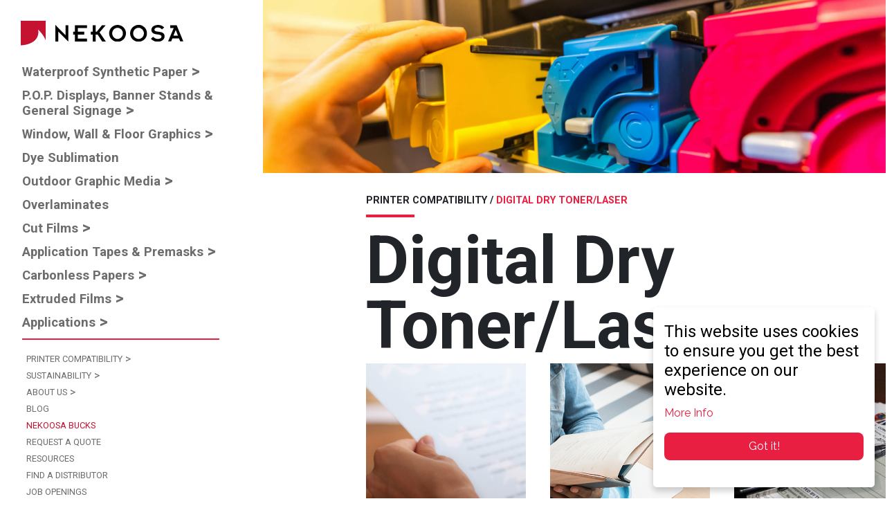

--- FILE ---
content_type: text/html; charset=UTF-8
request_url: https://nekoosa.com/printer-compatibility/digital-dry-tonerlaser
body_size: 13413
content:
<!DOCTYPE html>
<html lang="en" dir="ltr" prefix="og: https://ogp.me/ns#">
  <head>
    <meta charset="utf-8" />
<meta name="description" content="Nekoosa has several dry toner and laser printer compatible products. Click on the product panel to learn more about printer compatibility." />
<meta name="keywords" content="digital, dry toner, laser, printer, compatible" />
<link rel="canonical" href="https://nekoosa.com/printer-compatibility/digital-dry-tonerlaser" />
<meta name="Generator" content="Drupal 11 (https://www.drupal.org)" />
<meta name="MobileOptimized" content="width" />
<meta name="HandheldFriendly" content="true" />
<meta name="viewport" content="width=device-width, initial-scale=1, shrink-to-fit=no" />
<style>div#sliding-popup, div#sliding-popup .eu-cookie-withdraw-banner, .eu-cookie-withdraw-tab {background: #FFFFFF} div#sliding-popup.eu-cookie-withdraw-wrapper { background: transparent; } #sliding-popup h1, #sliding-popup h2, #sliding-popup h3, #sliding-popup p, #sliding-popup label, #sliding-popup div, .eu-cookie-compliance-more-button, .eu-cookie-compliance-secondary-button, .eu-cookie-withdraw-tab { color: #000000;} .eu-cookie-withdraw-tab { border-color: #000000;}</style>
<meta http-equiv="x-ua-compatible" content="ie=edge" />
<link rel="icon" href="/sites/default/files/favicon.ico" type="image/vnd.microsoft.icon" />

    <title>Digital Dry Toner/Laser</title>
    <link rel="stylesheet" media="all" href="/sites/default/files/css/css_Zat9mMvD2wcyezMMw9PqdWx-EvWqzv0FKSP5UEji1vg.css?delta=0&amp;language=en&amp;theme=nekoosa&amp;include=[base64]" />
<link rel="stylesheet" media="all" href="/sites/default/files/css/css_ROnaeb1pbi4ArglWkZTAwgvQGpExYR0KLZo_k_fWlR4.css?delta=1&amp;language=en&amp;theme=nekoosa&amp;include=[base64]" />
<link rel="stylesheet" media="all" href="//cdn.jsdelivr.net/npm/bootstrap@5.0.2/dist/css/bootstrap.min.css" />
<link rel="stylesheet" media="all" href="/sites/default/files/css/css_0ph0Li_fHUZNEKtGFuTowBDcUBPR1QZiqNfpWKQFcKI.css?delta=3&amp;language=en&amp;theme=nekoosa&amp;include=[base64]" />
<link rel="stylesheet" media="all" href="//fonts.googleapis.com/css?family=Raleway:400,700|Roboto:400,700&amp;display=swap" />

    <script type="application/json" data-drupal-selector="drupal-settings-json">{"path":{"baseUrl":"\/","pathPrefix":"","currentPath":"node\/2075","currentPathIsAdmin":false,"isFront":false,"currentLanguage":"en"},"pluralDelimiter":"\u0003","suppressDeprecationErrors":true,"gtag":{"tagId":"","consentMode":false,"otherIds":[],"events":[],"additionalConfigInfo":[]},"ajaxPageState":{"libraries":"[base64]","theme":"nekoosa","theme_token":null},"ajaxTrustedUrl":{"\/search\/content":true},"gtm":{"tagId":null,"settings":{"data_layer":"dataLayer","include_environment":false},"tagIds":["GTM-MVPWBWS"]},"data":{"extlink":{"extTarget":true,"extTargetAppendNewWindowDisplay":true,"extTargetAppendNewWindowLabel":"(opens in a new window)","extTargetNoOverride":true,"extNofollow":true,"extTitleNoOverride":false,"extNoreferrer":false,"extFollowNoOverride":false,"extClass":"0","extLabel":"(link is external)","extImgClass":false,"extSubdomains":true,"extExclude":"","extInclude":"","extCssExclude":"","extCssInclude":"","extCssExplicit":"","extAlert":false,"extAlertText":"This link will take you to an external web site. We are not responsible for their content.","extHideIcons":false,"mailtoClass":"0","telClass":"","mailtoLabel":"(link sends email)","telLabel":"(link is a phone number)","extUseFontAwesome":false,"extIconPlacement":"append","extPreventOrphan":false,"extFaLinkClasses":"fa fa-external-link","extFaMailtoClasses":"fa fa-envelope-o","extAdditionalLinkClasses":"","extAdditionalMailtoClasses":"","extAdditionalTelClasses":"","extFaTelClasses":"fa fa-phone","allowedDomains":[],"extExcludeNoreferrer":""}},"eu_cookie_compliance":{"cookie_policy_version":"1.0.0","popup_enabled":true,"popup_agreed_enabled":false,"popup_hide_agreed":false,"popup_clicking_confirmation":false,"popup_scrolling_confirmation":false,"popup_html_info":"\u003Cdiv aria-labelledby=\u0022popup-text\u0022  class=\u0022eu-cookie-compliance-banner eu-cookie-compliance-banner-info eu-cookie-compliance-banner--opt-in\u0022\u003E\n  \u003Cdiv class=\u0022popup-content info eu-cookie-compliance-content\u0022\u003E\n        \u003Cdiv id=\u0022popup-text\u0022 class=\u0022eu-cookie-compliance-message\u0022 role=\u0022document\u0022\u003E\n      \u003Ch4\u003EThis website uses cookies to ensure you get the best experience on our website.\u0026nbsp;\u003C\/h4\u003E\u003Cp\u003E\u003Ca href=\u0022https:\/\/nekoosa.com\/privacy-statement\u0022\u003EMore Info\u003C\/a\u003E\u003C\/p\u003E\n          \u003C\/div\u003E\n\n    \n    \u003Cdiv id=\u0022popup-buttons\u0022 class=\u0022eu-cookie-compliance-buttons\u0022\u003E\n            \u003Cbutton type=\u0022button\u0022 class=\u0022agree-button eu-cookie-compliance-secondary-button button button--small\u0022\u003EGot it!\u003C\/button\u003E\n              \u003Cbutton type=\u0022button\u0022 class=\u0022decline-button eu-cookie-compliance-default-button button button--small button--primary\u0022\u003ENo, thanks\u003C\/button\u003E\n          \u003C\/div\u003E\n  \u003C\/div\u003E\n\u003C\/div\u003E","use_mobile_message":false,"mobile_popup_html_info":"\u003Cdiv aria-labelledby=\u0022popup-text\u0022  class=\u0022eu-cookie-compliance-banner eu-cookie-compliance-banner-info eu-cookie-compliance-banner--opt-in\u0022\u003E\n  \u003Cdiv class=\u0022popup-content info eu-cookie-compliance-content\u0022\u003E\n        \u003Cdiv id=\u0022popup-text\u0022 class=\u0022eu-cookie-compliance-message\u0022 role=\u0022document\u0022\u003E\n      \n          \u003C\/div\u003E\n\n    \n    \u003Cdiv id=\u0022popup-buttons\u0022 class=\u0022eu-cookie-compliance-buttons\u0022\u003E\n            \u003Cbutton type=\u0022button\u0022 class=\u0022agree-button eu-cookie-compliance-secondary-button button button--small\u0022\u003EGot it!\u003C\/button\u003E\n              \u003Cbutton type=\u0022button\u0022 class=\u0022decline-button eu-cookie-compliance-default-button button button--small button--primary\u0022\u003ENo, thanks\u003C\/button\u003E\n          \u003C\/div\u003E\n  \u003C\/div\u003E\n\u003C\/div\u003E","mobile_breakpoint":768,"popup_html_agreed":false,"popup_use_bare_css":false,"popup_height":"auto","popup_width":"320","popup_delay":1000,"popup_link":"\/privacy-statement","popup_link_new_window":true,"popup_position":false,"fixed_top_position":true,"popup_language":"en","store_consent":false,"better_support_for_screen_readers":false,"cookie_name":"","reload_page":false,"domain":"","domain_all_sites":false,"popup_eu_only":false,"popup_eu_only_js":false,"cookie_lifetime":100,"cookie_session":0,"set_cookie_session_zero_on_disagree":0,"disagree_do_not_show_popup":false,"method":"opt_in","automatic_cookies_removal":true,"allowed_cookies":"","withdraw_markup":"\u003Cbutton type=\u0022button\u0022 class=\u0022eu-cookie-withdraw-tab\u0022\u003EPrivacy settings\u003C\/button\u003E\n\u003Cdiv aria-labelledby=\u0022popup-text\u0022 class=\u0022eu-cookie-withdraw-banner\u0022\u003E\n  \u003Cdiv class=\u0022popup-content info eu-cookie-compliance-content\u0022\u003E\n    \u003Cdiv id=\u0022popup-text\u0022 class=\u0022eu-cookie-compliance-message\u0022 role=\u0022document\u0022\u003E\n      \u003Ch2\u003EWe use cookies on this site to enhance your user experience\u003C\/h2\u003E\u003Cp\u003EYou have given your consent for us to set cookies.\u003C\/p\u003E\n    \u003C\/div\u003E\n    \u003Cdiv id=\u0022popup-buttons\u0022 class=\u0022eu-cookie-compliance-buttons\u0022\u003E\n      \u003Cbutton type=\u0022button\u0022 class=\u0022eu-cookie-withdraw-button  button button--small button--primary\u0022\u003EWithdraw consent\u003C\/button\u003E\n    \u003C\/div\u003E\n  \u003C\/div\u003E\n\u003C\/div\u003E","withdraw_enabled":false,"reload_options":0,"reload_routes_list":"","withdraw_button_on_info_popup":false,"cookie_categories":[],"cookie_categories_details":[],"enable_save_preferences_button":true,"cookie_value_disagreed":"0","cookie_value_agreed_show_thank_you":"1","cookie_value_agreed":"2","containing_element":"body","settings_tab_enabled":false,"olivero_primary_button_classes":" button button--small button--primary","olivero_secondary_button_classes":" button button--small","close_button_action":"close_banner","open_by_default":true,"modules_allow_popup":true,"hide_the_banner":false,"geoip_match":true,"unverified_scripts":[]},"user":{"uid":0,"permissionsHash":"73748447016c6cef904597871b91a62f954922fa1e3123452e57932a77cacc8e"}}</script>
<script src="/sites/default/files/js/js_DTb6XCJXEVmm3Pj_bA07h3iB4J58X74CGcrj9XvtwnI.js?scope=header&amp;delta=0&amp;language=en&amp;theme=nekoosa&amp;include=eJxtjEEOgCAMBD-E8iRSoWkqhRKBBH8vBw9qvOxk5rDYnVeNjBOpCEP2aPEnGhxNOEcbjl5A1lsNqZKga0CW5nx9hR3GOyaTMapWsCQc8GG6gSy1nfOYLhUbO5U"></script>
<script src="/modules/contrib/google_tag/js/gtag.js?t9jnss"></script>
<script src="/modules/contrib/google_tag/js/gtm.js?t9jnss"></script>

  </head>
  <body class="layout-no-sidebars page-node-2075 path-node node--type-printer-compatibility">
    <a href="#main-content" class="visually-hidden focusable skip-link">
      Skip to main content
    </a>
    <noscript><iframe src="https://www.googletagmanager.com/ns.html?id=GTM-MVPWBWS"
                  height="0" width="0" style="display:none;visibility:hidden"></iframe></noscript>

      <div class="dialog-off-canvas-main-canvas" data-off-canvas-main-canvas>
    
<div class="grid_wrapper">
    <div class="nekoosa_nav_wrapper">
        <div class="nav_desktop_logo">
        <a href="/" target="_self">
            <img class="nekoosa_icon" src="/themes/custom/nekoosa/images/nekoosaicon.svg" alt="Nekoosa Logo"/>
            <img class="nekoosa_logo"
                 src="/themes/custom/nekoosa/images/nekoosa.svg" alt="Nekoosa"/>
        </a>
        </div>
        <div class="navbar navbar-dark bg-transparent navbar-expand-lg" id="navbar-main">
            
                            <div class="mobile_nav_top">
                    <button class="navbar-toggler custom-toggler " type="button" data-bs-toggle="collapse"
                            data-bs-target="#CollapsingNavbar" aria-controls="CollapsingNavbar" aria-expanded="false"
                            aria-label="Toggle navigation"><span class="navbar-toggler-icon"></span>
                    </button>
                    <div class="d-inline-block d-lg-none">
                        <a href="/" target="_self">
                            <img class="nekoosa_icon" src="/themes/custom/nekoosa/images/nekoosaicon.svg" alt="Nekoosa Logo"/>
                            <img class="nekoosa_logo_navbar" src="/themes/custom/nekoosa/images/nekoosa.svg" alt="Nekoosa"/>
                        </a>
                    </div>
                </div>
                <div class="collapse navbar-collapse" id="CollapsingNavbar">
                      <div class="nav-top-closer d-lg-none"><span class="nav-top-closer_close">X</span><img class="nekoosa_icon" src="/themes/custom/nekoosa/images/nekoosaicon-white.svg" alt="Nekoosa Logo"/><img class="nekoosa_logo_navbar" src="/themes/custom/nekoosa/images/nekoosa-white.svg" /></div>
<nav role="navigation" aria-labelledby="block-nekoosa-main-menu-menu" id="block-nekoosa-main-menu" class="block block-menu navigation menu--main">
            
  <h2 class="sr-only" id="block-nekoosa-main-menu-menu">Main navigation</h2>
  
        
              <ul id="block-nekoosa-main-menu" class="clearfix nav navbar-nav">
                            
      <li class="nav-item menu-item--expanded dropright">
        
                            <button title="Waterproof Synthetic Paper" class="nav-link dropdown-toggle primaryItem" data-bs-toggle="dropdown" data-parent="Waterproof|Synthetic|Paper" aria-expanded="false" aria-haspopup="true" type="button">Waterproof Synthetic Paper</button>
                        <ul class="dropdown-menu">
        <li class="desktop-dropdown-logo">
          <a class="desktop-dropdown-logo__link" href="/" target="_self">
            <img class="nekoosa_icon" src="/themes/custom/nekoosa/images/nekoosaicon.svg" alt="Nekoosa Logo"/>
            <img class="nekoosa_logo_navbar" src="/themes/custom/nekoosa/images/nekoosa.svg" alt="Nekoosa"/>
          </a>
          <div class="desktop-dropdown-toggle"><button class="close-dropdown" aria-label="Close"><span class="fas fa-times"></span></button></div>
        </li>
                  <li class="nav-parent-item" >Waterproof Synthetic Paper</li>
                                    
      <li class="dropdown-item">
        
                            <a href="/applications/waterproof-paper" data-parent="Waterproof|Synthetic|Paper" data-drupal-link-system-path="node/2237">View All</a>
              </li>
                      
      <li class="dropdown-item">
        
                            <a href="/products/synaps-om" title="SYNAPS OM" data-parent="Waterproof|Synthetic|Paper" data-drupal-link-system-path="node/47">SYNAPS OM</a>
              </li>
                      
      <li class="dropdown-item">
        
                            <a href="https://nekoosa.com/products/synaps-om-wide-format" data-parent="Waterproof|Synthetic|Paper">SYNAPS OM Wide Format</a>
              </li>
                      
      <li class="dropdown-item">
        
                            <a href="/products/synaps-xm" data-parent="Waterproof|Synthetic|Paper" data-drupal-link-system-path="node/18">SYNAPS XM</a>
              </li>
                      
      <li class="dropdown-item">
        
                            <a href="/products/pp-synthetic" data-parent="Waterproof|Synthetic|Paper" data-drupal-link-system-path="node/2208">PP Synthetic</a>
              </li>
              </ul>
  
              </li>
                      
      <li class="nav-item menu-item--expanded dropright">
        
                            <button title="P.O.P. Displays, Banner Stands &amp; General Signage" class="nav-link dropdown-toggle primaryItem" data-bs-toggle="dropdown" data-parent="P.O.P.|Displays,|Banner|Stands|&amp;|General|Signage" aria-expanded="false" aria-haspopup="true" type="button">P.O.P. Displays, Banner Stands &amp; General Signage</button>
                        <ul class="dropdown-menu">
        <li class="desktop-dropdown-logo">
          <a class="desktop-dropdown-logo__link" href="/" target="_self">
            <img class="nekoosa_icon" src="/themes/custom/nekoosa/images/nekoosaicon.svg" alt="Nekoosa Logo"/>
            <img class="nekoosa_logo_navbar" src="/themes/custom/nekoosa/images/nekoosa.svg" alt="Nekoosa"/>
          </a>
          <div class="desktop-dropdown-toggle"><button class="close-dropdown" aria-label="Close"><span class="fas fa-times"></span></button></div>
        </li>
                  <li class="nav-parent-item" >P.O.P. Displays, Banner Stands &amp; General Signage</li>
                                    
      <li class="dropdown-item">
        
                            <a href="/products/synaps-om" title="SYNAPS OM" data-parent="P.O.P.|Displays,|Banner|Stands|&amp;|General|Signage" data-drupal-link-system-path="node/47">SYNAPS OM</a>
              </li>
                      
      <li class="dropdown-item">
        
                            <a href="/products/clingz" title="ClingZ" data-parent="P.O.P.|Displays,|Banner|Stands|&amp;|General|Signage" data-drupal-link-system-path="node/53">ClingZ®</a>
              </li>
                      
      <li class="dropdown-item">
        
                            <a href="/products/trifecta" title="Trifecta®" data-parent="P.O.P.|Displays,|Banner|Stands|&amp;|General|Signage" data-drupal-link-system-path="node/1973">Trifecta®</a>
              </li>
                      
      <li class="dropdown-item">
        
                            <a href="/products/vinylefx" title="VinylEfx®" data-parent="P.O.P.|Displays,|Banner|Stands|&amp;|General|Signage" data-drupal-link-system-path="node/22">VinylEfx®</a>
              </li>
                      
      <li class="dropdown-item">
        
                            <a href="/products/premium-vinyl" title="Premium Vinyl" data-parent="P.O.P.|Displays,|Banner|Stands|&amp;|General|Signage" data-drupal-link-system-path="node/72">Premium Vinyl</a>
              </li>
                      
      <li class="dropdown-item">
        
                            <a href="/products/classic-vinyl" title="Classic Vinyl" data-parent="P.O.P.|Displays,|Banner|Stands|&amp;|General|Signage" data-drupal-link-system-path="node/71">Classic Vinyl</a>
              </li>
                      
      <li class="dropdown-item">
        
                            <a href="/products/polyefx" title="PolyEfx" data-parent="P.O.P.|Displays,|Banner|Stands|&amp;|General|Signage" data-drupal-link-system-path="node/2157">PolyEfx®</a>
              </li>
                      
      <li class="dropdown-item">
        
                            <a href="/products/nekoosa-cv300-series" title="Nekoosa CV300 Series™" data-parent="P.O.P.|Displays,|Banner|Stands|&amp;|General|Signage" data-drupal-link-system-path="node/48">Nekoosa CV300 Series®</a>
              </li>
              </ul>
  
              </li>
                      
      <li class="nav-item menu-item--expanded dropright">
        
                            <button title="Window, Wall &amp; Floor Graphics" class="nav-link dropdown-toggle primaryItem" data-bs-toggle="dropdown" data-parent="Window,|Wall|&amp;|Floor|Graphics" aria-expanded="false" aria-haspopup="true" type="button">Window, Wall &amp; Floor Graphics</button>
                        <ul class="dropdown-menu">
        <li class="desktop-dropdown-logo">
          <a class="desktop-dropdown-logo__link" href="/" target="_self">
            <img class="nekoosa_icon" src="/themes/custom/nekoosa/images/nekoosaicon.svg" alt="Nekoosa Logo"/>
            <img class="nekoosa_logo_navbar" src="/themes/custom/nekoosa/images/nekoosa.svg" alt="Nekoosa"/>
          </a>
          <div class="desktop-dropdown-toggle"><button class="close-dropdown" aria-label="Close"><span class="fas fa-times"></span></button></div>
        </li>
                  <li class="nav-parent-item" >Window, Wall &amp; Floor Graphics</li>
                                    
      <li class="dropdown-item">
        
                            <a href="/product-type/wide-grand-format-rolls" title="Wide Format" data-parent="Window,|Wall|&amp;|Floor|Graphics" data-drupal-link-system-path="node/2220">View All</a>
              </li>
                      
      <li class="dropdown-item">
        
                            <a href="/products/clingz" title="ClingZ" data-parent="Window,|Wall|&amp;|Floor|Graphics" data-drupal-link-system-path="node/53">ClingZ®</a>
              </li>
                      
      <li class="dropdown-item">
        
                            <a href="/products/ztac" title="Ztac" data-parent="Window,|Wall|&amp;|Floor|Graphics" data-drupal-link-system-path="node/52">Ztac™️</a>
              </li>
                      
      <li class="dropdown-item">
        
                            <a href="/products/sign-ad" title="Sign-Ad" data-parent="Window,|Wall|&amp;|Floor|Graphics" data-drupal-link-system-path="node/19">Sign-Ad®</a>
              </li>
                      
      <li class="dropdown-item">
        
                            <a href="/products/hi-stat" title="Hi-Stat" data-parent="Window,|Wall|&amp;|Floor|Graphics" data-drupal-link-system-path="node/20">Hi-Stat®</a>
              </li>
                      
      <li class="dropdown-item">
        
                            <a href="/products/trifecta" title="Trifecta" data-parent="Window,|Wall|&amp;|Floor|Graphics" data-drupal-link-system-path="node/1973">Trifecta®</a>
              </li>
                      
      <li class="dropdown-item">
        
                            <a href="/products/vinylefx" title="VinylEfx" data-parent="Window,|Wall|&amp;|Floor|Graphics" data-drupal-link-system-path="node/22">VinylEfx®</a>
              </li>
                      
      <li class="dropdown-item">
        
                            <a href="/products/nekoosa-cv300-series" title="Nekoosa CV300 Series™" data-parent="Window,|Wall|&amp;|Floor|Graphics" data-drupal-link-system-path="node/48">Nekoosa CV300 Series®</a>
              </li>
                      
      <li class="dropdown-item">
        
                            <a href="/products/overlaminate-films" title="Overlaminates" data-parent="Window,|Wall|&amp;|Floor|Graphics" data-drupal-link-system-path="node/28">Overlaminates</a>
              </li>
                      
      <li class="dropdown-item">
        
                            <a href="/products/mounting-films" title="Mounting Films" data-parent="Window,|Wall|&amp;|Floor|Graphics" data-drupal-link-system-path="node/26">Mounting Films</a>
              </li>
                      
      <li class="dropdown-item">
        
                            <a href="/products/barrier-film" title="Barrier Film" data-parent="Window,|Wall|&amp;|Floor|Graphics" data-drupal-link-system-path="node/27">Barrier Film</a>
              </li>
                      
      <li class="dropdown-item">
        
                            <a href="/products/wall-graphics" title="Wall Graphics" data-parent="Window,|Wall|&amp;|Floor|Graphics" data-drupal-link-system-path="node/21">Wall Graphics®</a>
              </li>
                      
      <li class="dropdown-item">
        
                            <a href="/products/walk-on-graphics" title="Walk-On Graphics" data-parent="Window,|Wall|&amp;|Floor|Graphics" data-drupal-link-system-path="node/49">Walk-On Graphics®</a>
              </li>
              </ul>
  
              </li>
                      
      <li class="nav-item">
        
                            <a href="/products/nekoosa-dye-sublimation-transfer-paper" title="Dye Sublimation" class="nav-link primaryItem" data-parent="Dye|Sublimation" data-drupal-link-system-path="node/2182">Dye Sublimation</a>
              </li>
                      
      <li class="nav-item menu-item--expanded dropright">
        
                            <button title="Outdoor Graphic Media" class="nav-link dropdown-toggle primaryItem" data-bs-toggle="dropdown" data-parent="Outdoor|Graphic|Media" aria-expanded="false" aria-haspopup="true" type="button">Outdoor Graphic Media</button>
                        <ul class="dropdown-menu">
        <li class="desktop-dropdown-logo">
          <a class="desktop-dropdown-logo__link" href="/" target="_self">
            <img class="nekoosa_icon" src="/themes/custom/nekoosa/images/nekoosaicon.svg" alt="Nekoosa Logo"/>
            <img class="nekoosa_logo_navbar" src="/themes/custom/nekoosa/images/nekoosa.svg" alt="Nekoosa"/>
          </a>
          <div class="desktop-dropdown-toggle"><button class="close-dropdown" aria-label="Close"><span class="fas fa-times"></span></button></div>
        </li>
                  <li class="nav-parent-item" >Outdoor Graphic Media</li>
                                    
      <li class="dropdown-item">
        
                            <a href="/applications/outdoor-graphic-media" data-parent="Outdoor|Graphic|Media" data-drupal-link-system-path="node/2196">View All</a>
              </li>
                      
      <li class="dropdown-item">
        
                            <a href="/products/nextbond" title="NextBond®" data-parent="Outdoor|Graphic|Media" data-drupal-link-system-path="node/2214">NextBond® Durable Print Media</a>
              </li>
                      
      <li class="dropdown-item">
        
                            <a href="/products/synaps-om" title="SYNAPS OM" data-parent="Outdoor|Graphic|Media" data-drupal-link-system-path="node/47">SYNAPS OM</a>
              </li>
                      
      <li class="dropdown-item">
        
                            <a href="/products/synaps-xm" title="SYNAPS XM" data-parent="Outdoor|Graphic|Media" data-drupal-link-system-path="node/18">SYNAPS XM</a>
              </li>
                      
      <li class="dropdown-item">
        
                            <a href="/products/vinylefx" title="VinylEfx®" data-parent="Outdoor|Graphic|Media" data-drupal-link-system-path="node/22">VinylEfx®</a>
              </li>
                      
      <li class="dropdown-item">
        
                            <a href="/products/nekoosa-cv300-series" title="Nekoosa CV300 Series™" data-parent="Outdoor|Graphic|Media" data-drupal-link-system-path="node/48">Nekoosa CV300 Series®</a>
              </li>
              </ul>
  
              </li>
                      
      <li class="nav-item">
        
                            <a href="/products/overlaminate-films" title="Overlaminates" class="nav-link primaryItem" data-parent="Overlaminates" data-drupal-link-system-path="node/28">Overlaminates</a>
              </li>
                      
      <li class="nav-item menu-item--expanded dropright">
        
                            <button title="Cut Films" class="nav-link dropdown-toggle primaryItem" data-bs-toggle="dropdown" data-parent="Cut|Films" aria-expanded="false" aria-haspopup="true" type="button">Cut Films</button>
                        <ul class="dropdown-menu">
        <li class="desktop-dropdown-logo">
          <a class="desktop-dropdown-logo__link" href="/" target="_self">
            <img class="nekoosa_icon" src="/themes/custom/nekoosa/images/nekoosaicon.svg" alt="Nekoosa Logo"/>
            <img class="nekoosa_logo_navbar" src="/themes/custom/nekoosa/images/nekoosa.svg" alt="Nekoosa"/>
          </a>
          <div class="desktop-dropdown-toggle"><button class="close-dropdown" aria-label="Close"><span class="fas fa-times"></span></button></div>
        </li>
                  <li class="nav-parent-item" >Cut Films</li>
                                    
      <li class="dropdown-item">
        
                            <a href="/product-type/cut-films" title="Cut Films Overview" data-parent="Cut|Films" data-drupal-link-system-path="node/2219">View All</a>
              </li>
                      
      <li class="dropdown-item">
        
                            <a href="/products/vinylefx" title="VinylEfx®" data-parent="Cut|Films" data-drupal-link-system-path="node/22">VinylEfx®</a>
              </li>
                      
      <li class="dropdown-item">
        
                            <a href="/products/nekoosa-cv300-series" title="Nekoosa CV300 Series® Cut Lettering Sign Vinyl" data-parent="Cut|Films" data-drupal-link-system-path="node/48">Nekoosa CV300 Series®</a>
              </li>
                      
      <li class="dropdown-item">
        
                            <a href="/products/polyefx" title="PolyEfx®" data-parent="Cut|Films" data-drupal-link-system-path="node/2157">PolyEfx®</a>
              </li>
              </ul>
  
              </li>
                      
      <li class="nav-item menu-item--expanded dropright">
        
                            <button title="Application Tapes &amp; Premasks" class="nav-link dropdown-toggle primaryItem" data-bs-toggle="dropdown" data-parent="Application|Tapes|&amp;|Premasks" aria-expanded="false" aria-haspopup="true" type="button">Application Tapes &amp; Premasks</button>
                        <ul class="dropdown-menu">
        <li class="desktop-dropdown-logo">
          <a class="desktop-dropdown-logo__link" href="/" target="_self">
            <img class="nekoosa_icon" src="/themes/custom/nekoosa/images/nekoosaicon.svg" alt="Nekoosa Logo"/>
            <img class="nekoosa_logo_navbar" src="/themes/custom/nekoosa/images/nekoosa.svg" alt="Nekoosa"/>
          </a>
          <div class="desktop-dropdown-toggle"><button class="close-dropdown" aria-label="Close"><span class="fas fa-times"></span></button></div>
        </li>
                  <li class="nav-parent-item" >Application Tapes &amp; Premasks</li>
                                    
      <li class="dropdown-item">
        
                            <a href="/product-type/application-tapes-premasks" data-parent="Application|Tapes|&amp;|Premasks" data-drupal-link-system-path="node/2222">View All</a>
              </li>
                      
      <li class="dropdown-item">
        
                            <a href="/products/aplitape" title="RTape ApliTape™" data-parent="Application|Tapes|&amp;|Premasks" data-drupal-link-system-path="node/45">RTape ApliTape™</a>
              </li>
                      
      <li class="dropdown-item">
        
                            <a href="/products/clear-choice" title="RTape Clear Choice®" data-parent="Application|Tapes|&amp;|Premasks" data-drupal-link-system-path="node/44">RTape Clear Choice®</a>
              </li>
                      
      <li class="dropdown-item">
        
                            <a href="/products/conform-series-rla" title="RTape Conform®" data-parent="Application|Tapes|&amp;|Premasks" data-drupal-link-system-path="node/46">RTape Conform®</a>
              </li>
                      
      <li class="dropdown-item">
        
                            <a href="/products/rtape-blue-block-outtm" title="RTape Blue Block Out" data-parent="Application|Tapes|&amp;|Premasks" data-drupal-link-system-path="node/89">RTape Blue Block Out</a>
              </li>
                      
      <li class="dropdown-item">
        
                            <a href="/products/rtape-pallet-protektm" title="RTape Pallet Protek" data-parent="Application|Tapes|&amp;|Premasks" data-drupal-link-system-path="node/90">RTape Pallet Protek</a>
              </li>
                      
      <li class="dropdown-item">
        
                            <a href="/products/rtape-hotmaskr" title="RTape HotMask" data-parent="Application|Tapes|&amp;|Premasks" data-drupal-link-system-path="node/92">RTape HotMask</a>
              </li>
                      
      <li class="dropdown-item">
        
                            <a href="/products/perfectear" title="Nekoosa PerfecTear™" data-parent="Application|Tapes|&amp;|Premasks" data-drupal-link-system-path="node/42">Nekoosa PerfecTear™</a>
              </li>
                      
      <li class="dropdown-item">
        
                            <a href="/products/rtape-premask-and-prespacing-tapes" title="RTape Premask and Prespacing Tapes" data-parent="Application|Tapes|&amp;|Premasks" data-drupal-link-system-path="node/43">RTape Premask and Prespacing Tapes</a>
              </li>
              </ul>
  
              </li>
                      
      <li class="nav-item menu-item--expanded dropright">
        
                            <button title="Carbonless Papers" class="nav-link dropdown-toggle primaryItem" data-bs-toggle="dropdown" data-parent="Carbonless|Papers" aria-expanded="false" aria-haspopup="true" type="button">Carbonless Papers</button>
                        <ul class="dropdown-menu">
        <li class="desktop-dropdown-logo">
          <a class="desktop-dropdown-logo__link" href="/" target="_self">
            <img class="nekoosa_icon" src="/themes/custom/nekoosa/images/nekoosaicon.svg" alt="Nekoosa Logo"/>
            <img class="nekoosa_logo_navbar" src="/themes/custom/nekoosa/images/nekoosa.svg" alt="Nekoosa"/>
          </a>
          <div class="desktop-dropdown-toggle"><button class="close-dropdown" aria-label="Close"><span class="fas fa-times"></span></button></div>
        </li>
                  <li class="nav-parent-item" >Carbonless Papers</li>
                                    
      <li class="dropdown-item">
        
                            <a href="/product-type/carbonless-paper" title="Carbonless Papers Overview" data-parent="Carbonless|Papers" data-drupal-link-system-path="node/2223">View All</a>
              </li>
                      
      <li class="dropdown-item">
        
                            <a href="/products/digital-carbonless-paper" title="Nekoosa Digital Carbonless" data-parent="Carbonless|Papers" data-drupal-link-system-path="node/25">Nekoosa Digital Carbonless</a>
              </li>
                      
      <li class="dropdown-item">
        
                            <a href="/products/u20-carbonless" title="Nekoosa U20® Carbonless" data-parent="Carbonless|Papers" data-drupal-link-system-path="node/14">Nekoosa U20® Carbonless</a>
              </li>
                      
      <li class="dropdown-item">
        
                            <a href="/products/universal-carbonless" title="Nekoosa Universal Carbonless" data-parent="Carbonless|Papers" data-drupal-link-system-path="node/41">Nekoosa Universal Carbonless</a>
              </li>
                      
      <li class="dropdown-item">
        
                            <a href="https://nekoosa.com/products/nekoosa-lightweight-carbonless-rolls" data-parent="Carbonless|Papers">Nekoosa Lightweight Carbonless Rolls</a>
              </li>
                      
      <li class="dropdown-item">
        
                            <a href="/products/ncr-paper-superior-carbonless" title="NCR PAPER* Superior" data-parent="Carbonless|Papers" data-drupal-link-system-path="node/1985">NCR PAPER* Superior</a>
              </li>
                      
      <li class="dropdown-item">
        
                            <a href="/products/ncr-paper-xeroformr-ii-carbonless" title="NCR PAPER* Xero/Form® II" data-parent="Carbonless|Papers" data-drupal-link-system-path="node/1986">NCR PAPER* Xero/Form® II</a>
              </li>
                      
      <li class="dropdown-item">
        
                            <a href="/products/indentifier-inkless-biometric-identification-system" title="Identifier™" data-parent="Carbonless|Papers" data-drupal-link-system-path="node/29">Identifier™</a>
              </li>
              </ul>
  
              </li>
                      
      <li class="nav-item menu-item--expanded dropright">
        
                            <button title="Extruded Films" class="nav-link dropdown-toggle primaryItem" data-bs-toggle="dropdown" data-parent="Extruded|Films" aria-expanded="false" aria-haspopup="true" type="button">Extruded Films</button>
                        <ul class="dropdown-menu">
        <li class="desktop-dropdown-logo">
          <a class="desktop-dropdown-logo__link" href="/" target="_self">
            <img class="nekoosa_icon" src="/themes/custom/nekoosa/images/nekoosaicon.svg" alt="Nekoosa Logo"/>
            <img class="nekoosa_logo_navbar" src="/themes/custom/nekoosa/images/nekoosa.svg" alt="Nekoosa"/>
          </a>
          <div class="desktop-dropdown-toggle"><button class="close-dropdown" aria-label="Close"><span class="fas fa-times"></span></button></div>
        </li>
                  <li class="nav-parent-item" >Extruded Films</li>
                                    
      <li class="dropdown-item">
        
                            <a href="/product-type/extruded-films" title="Extruded Films Overview" data-parent="Extruded|Films" data-drupal-link-system-path="node/2218">View All</a>
              </li>
                      
      <li class="dropdown-item">
        
                            <a href="/products/claricap" title="ClariCap®" data-parent="Extruded|Films" data-drupal-link-system-path="node/39">ClariCap®</a>
              </li>
                      
      <li class="dropdown-item">
        
                            <a href="/products/clariguardtm-security-films" title="ClariGuard®" data-parent="Extruded|Films" data-drupal-link-system-path="node/40">ClariGuard®</a>
              </li>
                      
      <li class="dropdown-item">
        
                            <a href="/products/clariguardtm-security-films" title="Security Films" data-parent="Extruded|Films" data-drupal-link-system-path="node/40">Security Films</a>
              </li>
                      
      <li class="dropdown-item">
        
                            <a href="/products/claricaptm-petg-capping-film" title="ClariCap™ PETg" data-parent="Extruded|Films" data-drupal-link-system-path="node/37">PETg</a>
              </li>
                      
      <li class="dropdown-item">
        
                            <a href="/products/polycarbonate-films" title="Polycarbonate" data-parent="Extruded|Films" data-drupal-link-system-path="node/36">Polycarbonate</a>
              </li>
              </ul>
  
              </li>
                      
      <li class="nav-item menu-item--expanded dropright">
        
                            <button class="nav-link dropdown-toggle primaryItem menuDivider menuBorder" data-bs-toggle="dropdown" data-parent="Applications" aria-expanded="false" aria-haspopup="true" type="button">Applications</button>
                        <ul class="dropdown-menu">
        <li class="desktop-dropdown-logo">
          <a class="desktop-dropdown-logo__link" href="/" target="_self">
            <img class="nekoosa_icon" src="/themes/custom/nekoosa/images/nekoosaicon.svg" alt="Nekoosa Logo"/>
            <img class="nekoosa_logo_navbar" src="/themes/custom/nekoosa/images/nekoosa.svg" alt="Nekoosa"/>
          </a>
          <div class="desktop-dropdown-toggle"><button class="close-dropdown" aria-label="Close"><span class="fas fa-times"></span></button></div>
        </li>
                  <li class="nav-parent-item" >Applications</li>
                                    
      <li class="dropdown-item">
        
                            <a href="/applications/pop-displays-banner-stands-general-signage" title="P.O.P. Displays, Banner Stands &amp; General Signage" data-parent="Applications" data-drupal-link-system-path="node/2231">P.O.P. Displays, Banner Stands &amp; General Signage</a>
              </li>
                      
      <li class="dropdown-item">
        
                            <a href="/applications/sustainability" data-parent="Applications" data-drupal-link-system-path="node/2163">Sustainability</a>
              </li>
                      
      <li class="dropdown-item">
        
                            <a href="/applications/print-media-window-graphics" title="Window Graphics" data-parent="Applications" data-drupal-link-system-path="node/2232">Window Graphics</a>
              </li>
                      
      <li class="dropdown-item">
        
                            <a href="/applications/wall-graphics" title="Wall Graphics" data-parent="Applications" data-drupal-link-system-path="node/2233">Wall Graphics</a>
              </li>
                      
      <li class="dropdown-item">
        
                            <a href="/applications/print-media-floor-graphics" title="Floor Graphics" data-parent="Applications" data-drupal-link-system-path="node/2234">Floor Graphics</a>
              </li>
                      
      <li class="dropdown-item">
        
                            <a href="/applications/print-media-transit-and-fleet-graphics" title="Transit &amp; Fleet Graphics" data-parent="Applications" data-drupal-link-system-path="node/2235">Transit &amp; Fleet Graphics</a>
              </li>
                      
      <li class="dropdown-item">
        
                            <a href="/applications/print-media-decals" title="Decals" data-parent="Applications" data-drupal-link-system-path="node/2236">Decals</a>
              </li>
                      
      <li class="dropdown-item">
        
                            <a href="/applications/waterproof-paper" title="Waterproof Synthetic Paper" data-parent="Applications" data-drupal-link-system-path="node/2237">Waterproof Synthetic Paper</a>
              </li>
                      
      <li class="dropdown-item">
        
                            <a href="/applications/pressure-sensitive-films" title="Pressure Sensitive Films" data-parent="Applications" data-drupal-link-system-path="node/2238">Pressure Sensitive Films</a>
              </li>
                      
      <li class="dropdown-item">
        
                            <a href="/applications/paper-multipart-forms" title="Multipart Forms" data-parent="Applications" data-drupal-link-system-path="node/2239">Multipart Forms</a>
              </li>
                      
      <li class="dropdown-item">
        
                            <a href="/applications/print-media-brochures-and-flyers" title="Brochures &amp; Flyers" data-parent="Applications" data-drupal-link-system-path="node/2240">Brochures &amp; Flyers</a>
              </li>
                      
      <li class="dropdown-item">
        
                            <a href="/applications/print-media-soft-signage" title="Soft Signage" data-parent="Applications" data-drupal-link-system-path="node/2241">Soft Signage</a>
              </li>
                      
      <li class="dropdown-item">
        
                            <a href="/applications/indoor-graphic-media" title="Indoor Graphic Media" data-parent="Applications" data-drupal-link-system-path="node/2197">Indoor Graphic Media</a>
              </li>
                      
      <li class="dropdown-item">
        
                            <a href="/applications/outdoor-graphic-media" title="Outdoor Graphic Media" data-parent="Applications" data-drupal-link-system-path="node/2196">Outdoor Graphic Media</a>
              </li>
              </ul>
  
              </li>
                      
      <li class="nav-item menu-item--expanded active dropright">
        
                            <button title="Printer Compatibility" class="nav-link active dropdown-toggle secondaryItem" data-bs-toggle="dropdown" data-parent="Printer|Compatibility" aria-expanded="false" aria-haspopup="true" type="button">Printer Compatibility</button>
                        <ul class="dropdown-menu">
        <li class="desktop-dropdown-logo">
          <a class="desktop-dropdown-logo__link" href="/" target="_self">
            <img class="nekoosa_icon" src="/themes/custom/nekoosa/images/nekoosaicon.svg" alt="Nekoosa Logo"/>
            <img class="nekoosa_logo_navbar" src="/themes/custom/nekoosa/images/nekoosa.svg" alt="Nekoosa"/>
          </a>
          <div class="desktop-dropdown-toggle"><button class="close-dropdown" aria-label="Close"><span class="fas fa-times"></span></button></div>
        </li>
                  <li class="nav-parent-item" >Printer Compatibility</li>
                                    
      <li class="dropdown-item">
        
                            <a href="/printer-compatibility" title="Printer Compatibility Overview" data-parent="Printer|Compatibility" data-drupal-link-system-path="node/80">View All</a>
              </li>
                      
      <li class="dropdown-item">
        
                            <a href="/printer-compatibility/latex" title="Latex" data-parent="Printer|Compatibility" data-drupal-link-system-path="node/2070">Latex</a>
              </li>
                      
      <li class="dropdown-item">
        
                            <a href="/printer-compatibility/eco-solventsolvent" title="Eco-solvent/Solvent" data-parent="Printer|Compatibility" data-drupal-link-system-path="node/2071">Eco-solvent/Solvent</a>
              </li>
                      
      <li class="dropdown-item">
        
                            <a href="/printer-compatibility/uv-wide-format" title="UV Wide Format" data-parent="Printer|Compatibility" data-drupal-link-system-path="node/2072">UV Wide Format</a>
              </li>
                      
      <li class="dropdown-item">
        
                            <a href="/printer-compatibility/offset" title="Offset" data-parent="Printer|Compatibility" data-drupal-link-system-path="node/2073">Offset</a>
              </li>
                      
      <li class="dropdown-item">
        
                            <a href="/printer-compatibility/hp-indigo" title="HP Indigo" data-parent="Printer|Compatibility" data-drupal-link-system-path="node/2074">HP Indigo</a>
              </li>
                      
      <li class="dropdown-item active">
        
                            <a href="/printer-compatibility/digital-dry-tonerlaser" title="Digital Dry Toner/Laser" class="active is-active" data-parent="Printer|Compatibility" data-drupal-link-system-path="node/2075" aria-current="page">Digital Dry Toner/Laser</a>
              </li>
                      
      <li class="dropdown-item">
        
                            <a href="/printer-compatibility/dye-sublimation" title="Dye Sublimation" data-parent="Printer|Compatibility" data-drupal-link-system-path="node/2186">Dye Sublimation</a>
              </li>
                      
      <li class="dropdown-item">
        
                            <a href="/printer-compatibility/screen" title="Screen" data-parent="Printer|Compatibility" data-drupal-link-system-path="node/2076">Screen</a>
              </li>
              </ul>
  
              </li>
                      
      <li class="nav-item menu-item--expanded dropright">
        
                            <button title="Sustainability" class="nav-link dropdown-toggle secondaryItem" data-bs-toggle="dropdown" data-parent="Sustainability" aria-expanded="false" aria-haspopup="true" type="button">Sustainability</button>
                        <ul class="dropdown-menu">
        <li class="desktop-dropdown-logo">
          <a class="desktop-dropdown-logo__link" href="/" target="_self">
            <img class="nekoosa_icon" src="/themes/custom/nekoosa/images/nekoosaicon.svg" alt="Nekoosa Logo"/>
            <img class="nekoosa_logo_navbar" src="/themes/custom/nekoosa/images/nekoosa.svg" alt="Nekoosa"/>
          </a>
          <div class="desktop-dropdown-toggle"><button class="close-dropdown" aria-label="Close"><span class="fas fa-times"></span></button></div>
        </li>
                  <li class="nav-parent-item" >Sustainability</li>
                                    
      <li class="dropdown-item">
        
                            <a href="/products/nextbond" title="NextBond™" data-parent="Sustainability" data-drupal-link-system-path="node/2214">NextBond®</a>
              </li>
                      
      <li class="dropdown-item">
        
                            <a href="/sustainability/nekoosa-promise" title="Nekoosa Promise®" data-parent="Sustainability" data-drupal-link-system-path="node/2160">Nekoosa Promise®</a>
              </li>
                      
      <li class="dropdown-item">
        
                            <a href="/corporate-sustainability" title="Corporate Sustainability &amp; Stewardship" data-parent="Sustainability" data-drupal-link-system-path="node/79">Corporate Sustainability &amp; Stewardship</a>
              </li>
                      
      <li class="dropdown-item">
        
                            <a href="https://www.nekoosa.eu/natural-choice" data-parent="Sustainability">Nekoosa Natural Choice</a>
              </li>
              </ul>
  
              </li>
                      
      <li class="nav-item menu-item--expanded dropright">
        
                            <button title="About Us" class="nav-link dropdown-toggle secondaryItem" data-bs-toggle="dropdown" data-parent="About|Us" aria-expanded="false" aria-haspopup="true" type="button">About Us</button>
                        <ul class="dropdown-menu">
        <li class="desktop-dropdown-logo">
          <a class="desktop-dropdown-logo__link" href="/" target="_self">
            <img class="nekoosa_icon" src="/themes/custom/nekoosa/images/nekoosaicon.svg" alt="Nekoosa Logo"/>
            <img class="nekoosa_logo_navbar" src="/themes/custom/nekoosa/images/nekoosa.svg" alt="Nekoosa"/>
          </a>
          <div class="desktop-dropdown-toggle"><button class="close-dropdown" aria-label="Close"><span class="fas fa-times"></span></button></div>
        </li>
                  <li class="nav-parent-item" >About Us</li>
                                    
      <li class="dropdown-item">
        
                            <a href="/about/one-nekoosa" title="We Are Nekoosa" data-parent="About|Us" data-drupal-link-system-path="node/77">We Are Nekoosa</a>
              </li>
                      
      <li class="dropdown-item">
        
                            <a href="/our-team" title="Our Team" data-parent="About|Us" data-drupal-link-system-path="node/85">Our Team</a>
              </li>
                      
      <li class="dropdown-item">
        
                            <a href="/about/our-history" title="History" data-parent="About|Us" data-drupal-link-system-path="node/78">History</a>
              </li>
                      
      <li class="dropdown-item">
        
                            <a href="/manufacturing-capabilities" title="Manufacturing Capabilities" data-parent="About|Us" data-drupal-link-system-path="node/82">Manufacturing Capabilities</a>
              </li>
              </ul>
  
              </li>
                      
      <li class="nav-item">
        
                            <a href="https://blog.nekoosa.com" title="Blog" class="nav-link secondaryItem" data-parent="Blog">Blog</a>
              </li>
                      
      <li class="nav-item nekoosa_bucks">
        
                            <a href="https://brands.nekoosa.com/bucks-on-the-move" title="Nekoosa Bucks" class="nav-link secondaryItem" data-parent="Nekoosa|Bucks">Nekoosa Bucks</a>
              </li>
                      
      <li class="nav-item">
        
                            <a href="/request-a-quote" title="Request a Quote from Nekoosa" class="nav-link secondaryItem" data-parent="Request|a|Quote" data-drupal-link-system-path="node/2155">Request a Quote</a>
              </li>
                      
      <li class="nav-item">
        
                            <a href="/resources" title="Resources" class="nav-link secondaryItem" data-parent="Resources" data-drupal-link-system-path="node/1900">Resources</a>
              </li>
                      
      <li class="nav-item">
        
                            <a href="/find-a-distributor" title="Find a Distributor" class="nav-link secondaryItem" data-parent="Find|a|Distributor" data-drupal-link-system-path="node/84">Find a Distributor</a>
              </li>
                      
      <li class="nav-item">
        
                            <a href="https://m2sgroup.rec.pro.ukg.net/APP1502APVI/JobBoard/bf027a9e-a056-4f2e-8084-45aae751c16b/?q=&amp;o=postedDateDesc" title="Job Openings" class="nav-link secondaryItem" data-parent="Job|Openings">Job Openings</a>
              </li>
                      
      <li class="nav-item">
        
                            <a href="/contact" title="Contact Us" class="nav-link secondaryItem" data-parent="Contact|Us" data-drupal-link-system-path="node/88">Contact Us</a>
              </li>
              </ul>
  

<div class="views-exposed-form block block-views block-views-exposed-filter-blocksearch-content-page-1" data-drupal-selector="views-exposed-form-search-content-page-1" id="block-nekoosa-search">
  
    
      <div class="content search-block" role="search">
      
<form action="/search/content" method="get" id="views-exposed-form-search-content-page-1" accept-charset="UTF-8">
  <div class="d-flex flex-wrap">
  





  <div class="js-form-item js-form-type-textfield form-type-textfield js-form-item-keys form-item-keys form-no-label mb-3">
                    <input placeholder="search" data-drupal-selector="edit-keys" type="text" id="edit-keys" name="keys" value="" size="30" maxlength="128" class="form-control" />

                      </div>
<div data-drupal-selector="edit-actions" class="form-actions js-form-wrapper form-wrapper mb-3" id="edit-actions"><button data-drupal-selector="edit-submit-search-content" type="submit" id="edit-submit-search-content" value="s" class="button js-form-submit form-submit btn btn-primary">s</button>
</div>

</div>

</form>

    </div>
  </div>


  </nav>


                                    </div>
                    </div>
    </div>
    <div id="page">
                <a href="/request-sample" id="requestSampleBadge" class="badge badge-secondary">
            <span>
            Samples<span
                    id="sampleCount" class="badge badge-light"></span><span
                    class="fas fa-external-link-alt"></span>
            </span>
            <span id="sampleLimits"></span>
         </a>
                <div id="orderLimitModal" class="modal fade" data-bs-backdrop="static" data-bs-keyboard="false" tabindex="-1" role="dialog">
            <div class="modal-dialog" role="document">
                <div class="modal-content">
                    <!-- Modal Header -->
                    <div class="modal-header modalLimit_header">
                        <h5 class="modal-title" id="modalLabel">Sample Order Limit Exceeded</h5>
                        <button type="button" class="btn-close" data-bs-dismiss="modal" aria-label="Close"></button>
                    </div>
                    <!-- Modal Body -->
                    <div class="modal-body">
                        Please note: Sample orders can include up to 5 sheet samples and 2 roll samples.
                    </div>

                    <!-- Modal Footer -->
                    <div class="modal-footer">
                        <button type="button" class="btn btn-secondary" data-bs-dismiss="modal">Close</button>
                    </div>

                </div>
            </div>
        </div>

        
                        <div id="main-wrapper" class="layout-main-wrapper clearfix">
                            <div id="main" class="container-fluid">
                    
                    <div class="row row-offcanvas row-offcanvas-left clearfix">
                        <main class="main-content col" id="content" role="main">
                            <section class="section">
                                <a id="main-content" tabindex="-1"></a>
                                  <div data-drupal-messages-fallback class="hidden"></div>
<div id="block-nekoosa-content" class="block block-system block-system-main-block">
  
    
      <div class="content">
      

<header id="header" class="header header-internal"
        style="background-image: url('/sites/default/files/2022-02/Digital%20Dry%20Toner%20Laster_WebsiteImage.jpeg');">
</header>
<div class="node node--type-printer-compatibility node--view-mode-full product_group clearfix node__content">
  <div class="product_group_image d-none d-lg-block">
      </div>
  <div class="product_group_wrapper">
    <div class="container no-gutters no-pad_lr">
      <div class="product_group_wrapper_topbar">PRINTER COMPATIBILITY /<span> Digital Dry Toner/Laser</span></div>
      <h1><span class="field field--name-title field--type-string field--label-hidden">Digital Dry Toner/Laser</span>
</h1>
      <div class="product_group_wrapper_body"></div>
    </div>
    <div class="views-element-container block block-views block-views-blockprinter-compatibility-products" id="block-views-block-printer-compatibility-products">
  
    
      <div class="content">
      <div><div class="view view-printer-compatibility view-id-printer_compatibility view-display-id-products js-view-dom-id-45d819e14d43eb43eae46fbf1d5022bc9fe882ebc46d8f8c1b30a4186c093e11">
  
    
      
      <div class="view-content row">
      <section class="product_group__associations container no-gutters no-pad_lr">
        <div class="views-row product_group__associations-product">
            <div class="product-image">
        <a href="/products/synaps-xm">
          <div class="views-field views-field-field-header-image"><div class="field-content"><div>
  
  
  <div class="field field--name-field-media-image field--type-image field--label-visually_hidden">
    <div class="field__label visually-hidden">Image</div>
              <div class="field__item">  <img loading="lazy" src="/sites/default/files/styles/1_1_450x450/public/2026-01/img-1500x400_SynapsXM_Menu.jpg?itok=rDNWJACP" width="450" height="450" alt="SYNAPS XM" class="image-style-_-1-450x450" />


</div>
          </div>

</div>
</div></div>
          <div class="product_application__associations-image-overlay">
            <h5>SYNAPS XM </h5>
          </div>
        </a>
      </div>
    <div class="product-label-wrapper">
      <h6 class="product-label py-3">SYNAPS XM </h6>
    </div>
    <div class="product-link-container">
      <a href="/products/synaps-xm" class="product-link d-flex px-2 py-1 mb-3"><span>View Product</span><span class="fas fa-external-link-alt"></span></a>
    </div>
    <p class="product-desc"><h3><strong>DESIGNED TO PERFORM​​​​</strong></h3><span>SYNAPS XM is&nbsp;a high‑performance polyester synthetic paper for digital applications that demand strength and durability, vibrant color, and maximum productivity with minimal waste.</span><br/><br/><strong>Print Compatibility</strong><span>: Digital Dry Toner/Laser</span><br/><br/><a href="https://www.agfa.com/specialty-products/solutions/synaps-synthetic-paper/app/"><span>Click here</span></a><span> to view printer settings by individual make/model</span>&nbsp;</p></p>
  </div>
        <div class="views-row product_group__associations-product">
            <div class="product-image">
        <a href="/products/pp-synthetic">
          <div class="views-field views-field-field-header-image"><div class="field-content"><div>
  
  
  <div class="field field--name-field-media-image field--type-image field--label-visually_hidden">
    <div class="field__label visually-hidden">Image</div>
              <div class="field__item">  <img loading="lazy" src="/sites/default/files/styles/1_1_450x450/public/2025-02/1850x450_PP-Synthetic.png?itok=Q_TSizf2" width="450" height="450" alt="A woman sitting at a restaurant table reading a menu made from Nekoosa PP Synthetic paper" class="image-style-_-1-450x450" />


</div>
          </div>

</div>
</div></div>
          <div class="product_application__associations-image-overlay">
            <h5>PP Synthetic</h5>
          </div>
        </a>
      </div>
    <div class="product-label-wrapper">
      <h6 class="product-label py-3">PP Synthetic</h6>
    </div>
    <div class="product-link-container">
      <a href="/products/pp-synthetic" class="product-link d-flex px-2 py-1 mb-3"><span>View Product</span><span class="fas fa-external-link-alt"></span></a>
    </div>
    <p class="product-desc">Nekoosa PP Synthetic is a waterproof, PVC-free polypropylene synthetic paper engineered for flexible, foldable printed applications.<br/><br/><strong>Printer Compatibility:</strong> Digital (Dry Toner/Laser &amp; HP Indigo) and Offset</p></p>
  </div>
        <div class="views-row product_group__associations-product">
            <div class="product-image">
        <a href="/products/ncr-paper-superior-carbonless">
          <div class="views-field views-field-field-header-image"><div class="field-content"><div>
  
  
  <div class="field field--name-field-media-image field--type-image field--label-visually_hidden">
    <div class="field__label visually-hidden">Image</div>
              <div class="field__item">  <img loading="lazy" src="/sites/default/files/styles/1_1_450x450/public/2024-09/Carbonless_10_8719%20%281%29.jpeg?itok=sZ3JxZQI" width="450" height="450" alt="Nekoosa Multipart Form NCR Superior Carbonless Paper With a Pen Laying on It" class="image-style-_-1-450x450" />


</div>
          </div>

</div>
</div></div>
          <div class="product_application__associations-image-overlay">
            <h5>NCR PAPER* Superior Carbonless</h5>
          </div>
        </a>
      </div>
    <div class="product-label-wrapper">
      <h6 class="product-label py-3">NCR PAPER* Superior Carbonless</h6>
    </div>
    <div class="product-link-container">
      <a href="/products/ncr-paper-superior-carbonless" class="product-link d-flex px-2 py-1 mb-3"><span>View Product</span><span class="fas fa-external-link-alt"></span></a>
    </div>
    <p class="product-desc"><span>NCR PAPER* Superior is the most widely recognized brand of carbonless sheets in the industry. Trust NCR PAPER* Superior for smooth-running, reliable performance on digital dry toner/laser and offset presses.</span><br/><br/><span><strong>Printer Compatibility:</strong> Digital Dry Toner/Laser, Offset</span></p></p>
  </div>
        <div class="views-row product_group__associations-product">
            <div class="product-image">
        <a href="/products/universal-carbonless">
          <div class="views-field views-field-field-header-image"><div class="field-content"><div>
  
  
  <div class="field field--name-field-media-image field--type-image field--label-visually_hidden">
    <div class="field__label visually-hidden">Image</div>
              <div class="field__item">  <img loading="lazy" src="/sites/default/files/styles/1_1_450x450/public/2022-01/HeaderImage_CarbonlessUniversal_Forms1_Nekoosa_1500x400.jpg?itok=fE1J7mXj" width="450" height="450" alt="Nekoosa Universal Carbonless paper being used for important healthcare multipart forms." class="image-style-_-1-450x450" />


</div>
          </div>

</div>
</div></div>
          <div class="product_application__associations-image-overlay">
            <h5>Universal Carbonless</h5>
          </div>
        </a>
      </div>
    <div class="product-label-wrapper">
      <h6 class="product-label py-3">Universal Carbonless</h6>
    </div>
    <div class="product-link-container">
      <a href="/products/universal-carbonless" class="product-link d-flex px-2 py-1 mb-3"><span>View Product</span><span class="fas fa-external-link-alt"></span></a>
    </div>
    <p class="product-desc"><span>Universal carbonless sheets are engineered for long-run offset and quick turn around on-demand digital dry toner/laser printing.</span></p></p>
  </div>
        <div class="views-row product_group__associations-product">
            <div class="product-image">
        <a href="/products/ncr-paper-xeroformr-ii-carbonless">
          <div class="views-field views-field-field-header-image"><div class="field-content"><div>
  
  
  <div class="field field--name-field-media-image field--type-image field--label-visually_hidden">
    <div class="field__label visually-hidden">Image</div>
              <div class="field__item">  <img loading="lazy" src="/sites/default/files/styles/1_1_450x450/public/2021-02/IMG_6619.jpg?itok=X_eBA0Zh" width="450" height="450" alt="NCR PAPER* Xero/Form Digital Printing Paper" class="image-style-_-1-450x450" />


</div>
          </div>

</div>
</div></div>
          <div class="product_application__associations-image-overlay">
            <h5>NCR PAPER* Xero/Form® II Carbonless </h5>
          </div>
        </a>
      </div>
    <div class="product-label-wrapper">
      <h6 class="product-label py-3">NCR PAPER* Xero/Form® II Carbonless </h6>
    </div>
    <div class="product-link-container">
      <a href="/products/ncr-paper-xeroformr-ii-carbonless" class="product-link d-flex px-2 py-1 mb-3"><span>View Product</span><span class="fas fa-external-link-alt"></span></a>
    </div>
    <p class="product-desc"><span>Turn to NCR PAPER<sup>*</sup> Xero/Form<sup>®</sup> II for the most demanding jobs with a history of proven performance on digital dry toner/laser printing equipment.</span><br/><br/><span><strong>Printer Compatibility: </strong>Digital Dry Toner/Laser</span></p></p>
  </div>
        <div class="views-row product_group__associations-product">
            <div class="product-image">
        <a href="/products/digital-carbonless-paper">
          <div class="views-field views-field-field-header-image"><div class="field-content"><div>
  
  
  <div class="field field--name-field-media-image field--type-image field--label-visually_hidden">
    <div class="field__label visually-hidden">Image</div>
              <div class="field__item">  <img loading="lazy" src="/sites/default/files/styles/1_1_450x450/public/2022-02/HeaderImage_CarbonlessDigital_3PartForm1_Nekoosa_1500x400.jpeg?itok=7cJ0Gqb3" width="450" height="450" alt="person thumbing through multipart form of Nekoosa digital carbonless paper" class="image-style-_-1-450x450" />


</div>
          </div>

</div>
</div></div>
          <div class="product_application__associations-image-overlay">
            <h5>Digital Carbonless Paper</h5>
          </div>
        </a>
      </div>
    <div class="product-label-wrapper">
      <h6 class="product-label py-3">Digital Carbonless Paper</h6>
    </div>
    <div class="product-link-container">
      <a href="/products/digital-carbonless-paper" class="product-link d-flex px-2 py-1 mb-3"><span>View Product</span><span class="fas fa-external-link-alt"></span></a>
    </div>
    <p class="product-desc"><span>Digital Carbonless paper is designed to run jam and contamination-free on the broadest range of digital machine platforms, making multi-part forms easy to produce on any type of laser printer or copier.</span></p></p>
  </div>
  </section>

    </div>
  
          </div>
</div>

    </div>
  </div>

  </div>
</div>

    </div>
  </div>


                            </section>
                        </main>

                    </div>
                </div>
                    </div>
        <footer class="site-footer">
                            <div class="container-fluid">
                                            <div class="site-footer__top clearfix">
                            
                              <section class="row region region-footer-second">
    <nav role="navigation" aria-labelledby="block-footerprimary-menu" id="block-footerprimary" class="block block-menu navigation menu--footer-primary">
            
  <h2 class="visually-hidden" id="block-footerprimary-menu">Footer Primary</h2>
  

        
                  <ul class="clearfix nav" data-component-id="bootstrap_barrio:menu">
                    <li class="nav-item">
                <a href="https://m2sgroup.rec.pro.ukg.net/APP1502APVI/JobBoard/bf027a9e-a056-4f2e-8084-45aae751c16b/?q=&amp;o=postedDateDesc" class="nav-link nav-link-https--m2sgrouprecproukgnet-app1502apvi-jobboard-bf027a9e-a056-4f2e-8084-45aae751c16b-qoposteddatedesc">Job Openings</a>
              </li>
                <li class="nav-item">
                <a href="/corporate-sustainability" class="nav-link nav-link--corporate-sustainability" data-drupal-link-system-path="node/79">Sustainability</a>
              </li>
                <li class="nav-item">
                <a href="/manufacturing-capabilities" class="nav-link nav-link--manufacturing-capabilities" data-drupal-link-system-path="node/82">Manufacturing Capabilities</a>
              </li>
                <li class="nav-item">
                <a href="/resources" class="nav-link nav-link--resources" data-drupal-link-system-path="node/1900">Resources</a>
              </li>
        </ul>
  



  </nav>

  </section>

                              <section class="row region region-footer-third">
    <nav role="navigation" aria-labelledby="block-footersecondary-menu" id="block-footersecondary" class="block block-menu navigation menu--footer">
            
  <h2 class="visually-hidden" id="block-footersecondary-menu">Footer Secondary</h2>
  

        
              <ul id="block-footersecondary" class="clearfix nav">
                    <li class="nav-item">
                <a href="/support" class="nav-link" data-drupal-link-system-path="node/86">Support</a>
              </li>
                <li class="nav-item">
                <a href="/privacy-statement" class="nav-link" data-drupal-link-system-path="node/83">Terms of Use/Privacy</a>
              </li>
                <li class="nav-item">
                <a href="/contact" class="nav-link" data-drupal-link-system-path="contact">Contact</a>
              </li>
        </ul>
  


  </nav>

  </section>

                              <section class="row region region-footer-fourth">
    <div id="block-socialicons" class="block block-social-icons block-social-icons-block">
  
    
      <div class="content">
        <ul class="social-icons">
          <li class="social-icons__icon">
      <a href="https://www.facebook.com/nekoosaprintmedia"><span class="fab fa-facebook"></span></a>
    </li>
              <li class="social-icons__icon">
      <a href="https://www.instagram.com/nekoosaprintmedia/"><span class="fab fa-instagram"></span></a>
    </li>
                    <li class="social-icons__icon">
      <a href="https://www.linkedin.com/company/nekoosa/?viewAsMember=true"><span class="fab fa-linkedin"></span></a>
    </li>
              <li class="social-icons__icon">
      <a href="https://www.youtube.com/channel/UCA1xUal1qlp7p9ID_-VBQ1A?view_as=subscriber"><span class="fab fa-youtube"></span></a>
    </li>
                    <li class="social-icons__icon">
      <a href="https://www.tiktok.com/@nekoosaprintmedia"><span class="fab fa-tiktok"></span></a>
    </li>
        </ul>

    </div>
  </div>

  </section>

                        </div>
                                        <div class="site-footer__bottom">
                        &#169;2026 Nekoosa. All rights reserved.
                    </div>
                </div>
                    </footer>
    </div>
</div>
  </div>

    
    <script src="/core/assets/vendor/jquery/jquery.min.js?v=4.0.0-rc.1"></script>
<script src="/sites/default/files/js/js_Qjj1IdEweMrcTELMOiwLiPYTjfyguo9JffNXB_rG0rM.js?scope=footer&amp;delta=1&amp;language=en&amp;theme=nekoosa&amp;include=eJxtjEEOgCAMBD-E8iRSoWkqhRKBBH8vBw9qvOxk5rDYnVeNjBOpCEP2aPEnGhxNOEcbjl5A1lsNqZKga0CW5nx9hR3GOyaTMapWsCQc8GG6gSy1nfOYLhUbO5U"></script>
<script src="https://cdn.jsdelivr.net/npm/js-cookie@3.0.5/dist/js.cookie.min.js"></script>
<script src="//cdn.jsdelivr.net/npm/bootstrap@5.0.2/dist/js/bootstrap.bundle.min.js"></script>
<script src="//kit.fontawesome.com/ca5e0d9cef.js" crossorigin="anonymous"></script>
<script src="/sites/default/files/js/js_sZsNFYqEVHdeLcbYrVPLjlWi8_wTdKNDQiAP3WA3iiM.js?scope=footer&amp;delta=5&amp;language=en&amp;theme=nekoosa&amp;include=eJxtjEEOgCAMBD-E8iRSoWkqhRKBBH8vBw9qvOxk5rDYnVeNjBOpCEP2aPEnGhxNOEcbjl5A1lsNqZKga0CW5nx9hR3GOyaTMapWsCQc8GG6gSy1nfOYLhUbO5U"></script>

    <!-- Start of HubSpot Embed Code -->
    <script type="text/javascript" id="hs-script-loader" async defer src="//js.hs-scripts.com/2913465.js"></script>
    <!-- End of HubSpot Embed Code -->
    <!-- Start accessiBe code -->
      <script> (function(){ var s = document.createElement('script'); var h = document.querySelector('head') || document.body; s.src = 'https://acsbapp.com/apps/app/dist/js/app.js'; s.async = true; s.onload = function(){ acsbJS.init(); }; h.appendChild(s); })(); </script>
      <!-- Start accessiBe code -->
  </body>
</html>


--- FILE ---
content_type: image/svg+xml
request_url: https://nekoosa.com/themes/custom/nekoosa/images/nekoosaicon.svg
body_size: -160
content:
<svg xmlns="http://www.w3.org/2000/svg" viewBox="0 0 28.81 29.02"><defs><style>.cls-1{fill:#c41230;}</style></defs><title>Nekoosa-Tile</title><g id="Layer_2" data-name="Layer 2"><g id="Layer_1-2" data-name="Layer 1"><path class="cls-1" d="M20,10.23s5.79,5.38,8.34,11.51a9.61,9.61,0,0,1,.49,1.49V0H0V29C24.7,26.68,20,10.23,20,10.23Z"/></g></g></svg>

--- FILE ---
content_type: text/javascript
request_url: https://nekoosa.com/sites/default/files/js/js_sZsNFYqEVHdeLcbYrVPLjlWi8_wTdKNDQiAP3WA3iiM.js?scope=footer&delta=5&language=en&theme=nekoosa&include=eJxtjEEOgCAMBD-E8iRSoWkqhRKBBH8vBw9qvOxk5rDYnVeNjBOpCEP2aPEnGhxNOEcbjl5A1lsNqZKga0CW5nx9hR3GOyaTMapWsCQc8GG6gSy1nfOYLhUbO5U
body_size: 2636
content:
/* @license GPL-2.0-or-later https://www.drupal.org/licensing/faq */
(function($,Drupal){'use strict';Drupal.behaviors.bootstrap_barrio_subtheme={attach:function(context,settings){let navbarCloser={mainNav:$('.navbar-collapse'),closer:$('.nav-top-closer'),subNav:$('dropdown-menu'),init:function(){this.closer.on('click',$.proxy(this.closeMenu,this));},closeMenu:function(){this.mainNav.removeClass('show');}};navbarCloser.init();}};})(jQuery,Drupal);;
(function($,Drupal){'use strict';Drupal.behaviors.request_sample={attach:function(context,settings){let TransferToHidden={init:function(){let sampleCookie=Cookies.get('STYXKEY_sample_requests');if($('.frmRequestSamples').length&&$("input[name='pids']").length)$("input[name='pids']").val(sampleCookie);}};TransferToHidden.init();let rollSampleCount=0;let sheetSampleCount=0;const rollSampleMax=2;const sheetSampleMax=5;let requestSample={init:function(){let requestSampleBtn=once("attach-request-sample-btn",".product-sku__request-quote",context);let removeSampleBtn=once("remove-btn-sample",".btnRemoveSample",context);let cookieName='STYXKEY_sample_requests';let sampleCookie=Cookies.get(cookieName);let sampleCookieArray=sampleCookie!==undefined?sampleCookie.split("__"):[];let sampleCookieCount=sampleCookieArray.length;let limitModal=$("#orderLimitModal");requestSample.updateCookieCount(sampleCookie,sampleCookieArray,sampleCookieCount);if(requestSampleBtn.length)requestSampleBtn.forEach(function(sampleBtn){sampleBtn.addEventListener("click",function(e){let target=$(this);let sampleSku=target.data('pid');let sampleCookie=Cookies.get(cookieName);let sampleType=sampleSku.substring(sampleSku.indexOf('_')+1).toLowerCase().trim();if(sampleCookie===undefined){if(requestSample.checkLimits(sampleType,limitModal))return;requestSample.sampleSelected(target);requestSample.createCookie(cookieName,sampleSku);}else if(sampleCookie.indexOf(sampleSku)>-1){requestSample.sampleRemoved(target);requestSample.removeFromCookie(cookieName,sampleSku);}else{if(sampleCookie.indexOf(sampleSku)<=-1){if(requestSample.checkLimits(sampleType,limitModal))return;requestSample.sampleSelected(target);requestSample.updateCookie(cookieName,sampleSku);}}});});if(removeSampleBtn.length)removeSampleBtn.forEach(function(sampleBtn){sampleBtn.addEventListener("click",function(e){let target=$(e.target);let sampleSku=target.data('pid');let bRemove=requestSample.removeFromCookie(cookieName,sampleSku);if(bRemove)$('#sr_'+sampleSku).remove();});});const sampleButtons=$(".product-sku__request-quote",context);if($(sampleButtons).length>0)$(sampleButtons).each(function(index,item){const sampleId=$(item).data("pid");if(sampleCookieArray.indexOf(sampleId)>-1)requestSample.sampleSelected(item);});},createCookie:function(cookieName,sampleSku){Cookies.set(cookieName,sampleSku,{expires:1,path:"/"});const updatedCookie=Cookies.get(cookieName);const cookieArray=updatedCookie!==undefined?updatedCookie.split("__"):[];const cookieCount=cookieArray.length;this.updateCookieCount(updatedCookie,cookieArray,cookieCount);return true;},updateCookie:function(cookieName,sampleSku){let currentValue=Cookies.get(cookieName);currentValue=currentValue.trim();if(currentValue.indexOf(sampleSku)===-1){const newValue=currentValue+'__'+sampleSku;this.createCookie(cookieName,newValue);}},removeFromCookie:function(cookieName,sampleSku){let currentValue=Cookies.get(cookieName);let newValue='';let bFound=false;let arrCurrentValues=currentValue!==undefined?currentValue.split("__"):[];let cookieCount=arrCurrentValues.length-1;if(cookieCount<1&&arrCurrentValues.indexOf(sampleSku)>-1){cookieCount=cookieCount===1?0:cookieCount;bFound=true;Cookies.remove(cookieName,{path:"/"});this.updateCookieCount(currentValue,arrCurrentValues,cookieCount);this.hideBadge();$(".requested-samples__list").text("No Samples In Cart");$("input[name='pids']").val('');}else{if(arrCurrentValues.indexOf(sampleSku)>-1){bFound=true;arrCurrentValues.splice($.inArray(sampleSku,arrCurrentValues),1);const newValue=arrCurrentValues.join("__");this.createCookie(cookieName,newValue);$("input[name='pids']").val(newValue);}}return bFound;},updateCookieCount:function(currentCookie,cookieArray,count){const requestBadgeCount=$('#sampleCount',context);const requestBadgeLimits=$('#sampleLimits',context);if(currentCookie!==undefined){const cookieArray=currentCookie.split('__');count=cookieArray.length;if(count<=0){requestSample.hideBadge();requestBadgeCount.text(count);}else{requestSample.displayBadge();requestBadgeCount.text(count);rollSampleCount=(currentCookie.match(/_r/g)||[]).length;sheetSampleCount=(currentCookie.match(/_s/g)||[]).length;let limitText=`${sheetSampleCount} of ${sheetSampleMax} sheets and ${rollSampleCount} of ${rollSampleMax} rolls`;requestBadgeLimits.text(limitText);}}},displayBadge:function(){const requestBadge=$('#requestSampleBadge',context);if(!$(requestBadge).hasClass('show-request-badge'))$(requestBadge).addClass('show-request-badge');},hideBadge:function(){const requestBadge=$('#requestSampleBadge',context);if($(requestBadge).hasClass('show-request-badge'))$(requestBadge).removeClass('show-request-badge');},sampleSelected:function(element){$(element).html("Sample Added <span class='fas fa-check-square'></span>");$(element).addClass("sample-requested");},sampleRemoved:function(element){const sampleType=element.data("sampletype");const buttonText=sampleType==="r"?"Request Roll Sample":"Request Sheet Sample";$(element).html(buttonText+" <span class='far fa-plus-square'></span>");$(element).removeClass("sample-requested");},checkLimits:function(sampleType,limitModal){let check=((sampleType==='r'&&rollSampleCount>=rollSampleMax)||(sampleType==='s'&&sheetSampleCount>=sheetSampleMax));if(check)limitModal.modal('show');return check;}};window.addEventListener('load',function(){requestSample.init();});}};})(jQuery,Drupal);;
(function($,Drupal){'use strict';Drupal.behaviors.distributor_search={attach:function(context,settings){let dealerLocate={cmbCountry:$('#cmbCountry'),cmbRegion:$('#cmbRegion'),cmbProductGroup:$('#cmbProductGroup'),init:function(){if(this.cmbCountry.length<1)return;this.off();this.cmbCountry.on('change',this.selectRegion);this.cmbRegion.on('change',this.selectDistributors);this.cmbProductGroup.on('change',this.filterDistributorsByGroup);let strPath=window.location.search;if(strPath.includes('?cc='))this.selectDistributorsFromURL(strPath);},isNumber:function(str){if(typeof str!="string")return false;return !isNaN(str)&&!isNaN(parseFloat(str));},on:function(){this.cmbRegion.prop('disabled',false);this.cmbProductGroup.prop('disabled',false);},off:function(){this.cmbRegion.prop('disabled',true);this.cmbProductGroup.prop('disabled',true);},reset:function(){this.cmbRegion.val('any');this.cmbProductGroup.val('any');},selectRegion:function(){let country=$(this).find(':selected').val();let options=dealerLocate.cmbRegion.children();let results=$('#resultsContainer');if(country=='-'){dealerLocate.off();results.html("");return;}results.html("");options.show();dealerLocate.reset();options.filter(function(){return ($(this).data('region')!=country&&$(this).data('region')!='all');}).hide();dealerLocate.cmbRegion.prop('disabled',false);},selectDistributorsFromURL:function(strPath){const urlParams=new URLSearchParams(strPath);const country=urlParams.get('cc');this.on();if(country!=null&&this.isNumber(country))this.cmbCountry.val(country);let resultsDiv=$('#distributor-results');let route='/distributor-search/find/any/'+country+' #resultsContainer';$('.distributor-nomatch').hide();resultsDiv.load(route,function(){if(!$(".distributor_info")[0])$('.distributor-nomatch').show();});},selectDistributors:function(){if($(this).find(':selected').val()=='any'){$('#resultsContainer').html("");dealerLocate.reset();dealerLocate.off();dealerLocate.cmbRegion.prop('disabled',false);return;}$('.distributor-nomatch').hide();let resultsDiv=$('#distributor-results');let region=$('#cmbRegion').val();let route='/distributor-search/find/'+region+' #resultsContainer';;resultsDiv.load(route,function(){if($(".distributor_info")[0]){dealerLocate.cmbProductGroup.prop('disabled',false);dealerLocate.cmbProductGroup.val('any');}else{$('.distributor-nomatch').show();dealerLocate.cmbProductGroup.val('any');dealerLocate.cmbProductGroup.prop('disabled',true);}});},filterDistributorsByGroup:function(){let distributors=$('.distributor');let distributor_noMatch=$('.distributor-nomatch');let groupVal=$(this).find(':selected').val();distributor_noMatch.hide();if(groupVal=='any'){distributors.show();return;}distributors.hide();let found=false;$('.distributor[data-productgrps]').each(function(){let distProdGrpValues=$(this).data('productgrps').toString();let distProdGrp=distProdGrpValues.split(" ");if(jQuery.inArray(groupVal,distProdGrp)>-1){$(this).show();found=true;}});if(!found){distributors.hide();distributor_noMatch.show();}}};dealerLocate.init();}};})(jQuery,Drupal);;
(function($,Drupal,once){'use strict';Drupal.behaviors.track_menu_click={attach:function(context,settings){once('trackMenuClick','a[data-parent]',context).forEach(function(element){$(element).on('click',function(){const parent=$(this).data('parent')??'';window.sessionStorage.setItem('parent_menu_clicked',parent);});});let writeEyebrow={init:function(){const ebc=$(".eyebrow-container");const eb=$(".eyebrow");if(eb.length){const parent=(window.sessionStorage.getItem('parent_menu_clicked')??'').replace(/\|/g,' ');if(parent!==''){eb.html(parent);eb.show();}else ebc.hide();}}};writeEyebrow.init();}};})(jQuery,Drupal,once);;


--- FILE ---
content_type: image/svg+xml
request_url: https://nekoosa.com/themes/custom/nekoosa/images/nekoosa-white.svg
body_size: 739
content:
<svg xmlns="http://www.w3.org/2000/svg" viewBox="0 0 146.73 18.77"><title>Nekoosa-Type</title><g id="Layer_2" data-name="Layer 2"><g id="Layer_1-2" data-name="Layer 1"><path stroke="none" fill="white" d="M3.33,7.36V18.41H0V0L11.6,11.43V.39h3.33V18.77Zm19.15,3.38H20.34V7.6h2.14V.39H36.31V3.55H25.81V7.6h7.31v3.16H25.81v4.51h10.5v3.14H22.48Zm20.39,0H40.72V7.6h2.15V.39H46.2V7.58h1.23L53.49.39h4.15l-7,7.93,7.19,10.09H53.63l-5.24-7.65H46.17v7.65H42.85V10.74Zm19.49-5a8.89,8.89,0,0,1,2.08-3,9.82,9.82,0,0,1,3.08-2,10.2,10.2,0,0,1,7.53,0,9.81,9.81,0,0,1,3.09,2,8.73,8.73,0,0,1,2.07,3,9.24,9.24,0,0,1,.73,3.66,8.83,8.83,0,0,1-.75,3.67,9,9,0,0,1-2.07,3,9.75,9.75,0,0,1-3.09,2,10,10,0,0,1-3.77.72A9.71,9.71,0,0,1,64.44,16a9.15,9.15,0,0,1-2.08-3,9,9,0,0,1-.75-3.64,9.22,9.22,0,0,1,.75-3.69Zm3.26,6.1a7,7,0,0,0,1.35,2,6.16,6.16,0,0,0,2,1.33,5.82,5.82,0,0,0,4.63,0,6.25,6.25,0,0,0,2-1.33,6,6,0,0,0,1.35-2,6.22,6.22,0,0,0,.49-2.41A6,6,0,0,0,76.93,7a6.14,6.14,0,0,0-3.35-3.33,6,6,0,0,0-2.32-.49A5.84,5.84,0,0,0,69,3.67,6.13,6.13,0,0,0,67,5a6,6,0,0,0-1.35,2,5.95,5.95,0,0,0,0,4.82Zm20.82-6.1a9,9,0,0,1,2.07-3,9.75,9.75,0,0,1,3.09-2,9.91,9.91,0,0,1,10.62,2,8.87,8.87,0,0,1,2.07,3A9.23,9.23,0,0,1,105,9.38,9.1,9.1,0,0,1,102.19,16a9.75,9.75,0,0,1-3.09,2,10.13,10.13,0,0,1-7.5,0,10,10,0,0,1-3.09-2,9,9,0,0,1-2.07-3,8.79,8.79,0,0,1-.75-3.64,9.06,9.06,0,0,1,.75-3.69Zm3.26,6.1a7,7,0,0,0,1.35,2,6.17,6.17,0,0,0,4.29,1.81,6,6,0,0,0,2.32-.48,6.36,6.36,0,0,0,2-1.33,6,6,0,0,0,1.35-2,6.21,6.21,0,0,0-3.35-8.15,6,6,0,0,0-2.32-.49A5.77,5.77,0,0,0,93,3.67a6.13,6.13,0,0,0-2,1.32A6,6,0,0,0,89.7,7a5.7,5.7,0,0,0-.51,2.41,5.82,5.82,0,0,0,.51,2.41Zm22.36,1.35A8.46,8.46,0,0,0,114.5,15a7,7,0,0,0,6-.07,2.22,2.22,0,0,0,1.18-2,1.52,1.52,0,0,0-.34-1,2.56,2.56,0,0,0-.94-.65,9,9,0,0,0-1.35-.37c-.62-.11-1.24-.21-1.86-.29-.94-.11-1.87-.26-2.8-.45a8.59,8.59,0,0,1-2.07-.75,4,4,0,0,1-1.62-1.5,4.53,4.53,0,0,1-.62-2.46,4.2,4.2,0,0,1,.58-2.17,5.25,5.25,0,0,1,1.61-1.74A8.14,8.14,0,0,1,114.69.43a10.29,10.29,0,0,1,2.87-.38,9.54,9.54,0,0,1,7.16,2.75L122.26,5a8,8,0,0,0-2.34-1.66,6.43,6.43,0,0,0-2.53-.48,4.61,4.61,0,0,0-2.85.74,2.19,2.19,0,0,0-.94,1.69,1.61,1.61,0,0,0,.34,1,2.09,2.09,0,0,0,.94.62,8.37,8.37,0,0,0,1.3.37c.49.09,1.11.17,1.93.26,1.09.15,2,.31,2.75.46a8.06,8.06,0,0,1,2.13.75,4,4,0,0,1,1.61,1.49,4.67,4.67,0,0,1,.63,2.51,4.84,4.84,0,0,1-.65,2.49,6,6,0,0,1-1.76,1.9,8.65,8.65,0,0,1-2.56,1.21,11.36,11.36,0,0,1-3,.41,10.8,10.8,0,0,1-4.08-.82,10.29,10.29,0,0,1-3.64-2.51l2.51-2.27Zm23.71-9.79h-4.12v-3h7.45l7.63,18h-3.6L141.76,15h-7.63l-1.37,3.38h-3.55l6.56-15ZM140.6,12,138,5.6,135.36,12Z"/></g></g></svg>

--- FILE ---
content_type: image/svg+xml
request_url: https://nekoosa.com/themes/custom/nekoosa/images/nekoosa.svg
body_size: 762
content:
<svg xmlns="http://www.w3.org/2000/svg" viewBox="0 0 146.73 18.77"><title>Nekoosa-Type</title><g id="Layer_2" data-name="Layer 2"><g id="Layer_1-2" data-name="Layer 1"><path d="M3.33,7.36V18.41H0V0L11.6,11.43V.39h3.33V18.77Zm19.15,3.38H20.34V7.6h2.14V.39H36.31V3.55H25.81V7.6h7.31v3.16H25.81v4.51h10.5v3.14H22.48Zm20.39,0H40.72V7.6h2.15V.39H46.2V7.58h1.23L53.49.39h4.15l-7,7.93,7.19,10.09H53.63l-5.24-7.65H46.17v7.65H42.85V10.74Zm19.49-5a8.89,8.89,0,0,1,2.08-3,9.82,9.82,0,0,1,3.08-2,10.2,10.2,0,0,1,7.53,0,9.81,9.81,0,0,1,3.09,2,8.73,8.73,0,0,1,2.07,3,9.24,9.24,0,0,1,.73,3.66,8.83,8.83,0,0,1-.75,3.67,9,9,0,0,1-2.07,3,9.75,9.75,0,0,1-3.09,2,10,10,0,0,1-3.77.72A9.71,9.71,0,0,1,64.44,16a9.15,9.15,0,0,1-2.08-3,9,9,0,0,1-.75-3.64,9.22,9.22,0,0,1,.75-3.69Zm3.26,6.1a7,7,0,0,0,1.35,2,6.16,6.16,0,0,0,2,1.33,5.82,5.82,0,0,0,4.63,0,6.25,6.25,0,0,0,2-1.33,6,6,0,0,0,1.35-2,6.22,6.22,0,0,0,.49-2.41A6,6,0,0,0,76.93,7a6.14,6.14,0,0,0-3.35-3.33,6,6,0,0,0-2.32-.49A5.84,5.84,0,0,0,69,3.67,6.13,6.13,0,0,0,67,5a6,6,0,0,0-1.35,2,5.95,5.95,0,0,0,0,4.82Zm20.82-6.1a9,9,0,0,1,2.07-3,9.75,9.75,0,0,1,3.09-2,9.91,9.91,0,0,1,10.62,2,8.87,8.87,0,0,1,2.07,3A9.23,9.23,0,0,1,105,9.38,9.1,9.1,0,0,1,102.19,16a9.75,9.75,0,0,1-3.09,2,10.13,10.13,0,0,1-7.5,0,10,10,0,0,1-3.09-2,9,9,0,0,1-2.07-3,8.79,8.79,0,0,1-.75-3.64,9.06,9.06,0,0,1,.75-3.69Zm3.26,6.1a7,7,0,0,0,1.35,2,6.17,6.17,0,0,0,4.29,1.81,6,6,0,0,0,2.32-.48,6.36,6.36,0,0,0,2-1.33,6,6,0,0,0,1.35-2,6.21,6.21,0,0,0-3.35-8.15,6,6,0,0,0-2.32-.49A5.77,5.77,0,0,0,93,3.67a6.13,6.13,0,0,0-2,1.32A6,6,0,0,0,89.7,7a5.7,5.7,0,0,0-.51,2.41,5.82,5.82,0,0,0,.51,2.41Zm22.36,1.35A8.46,8.46,0,0,0,114.5,15a7,7,0,0,0,6-.07,2.22,2.22,0,0,0,1.18-2,1.52,1.52,0,0,0-.34-1,2.56,2.56,0,0,0-.94-.65,9,9,0,0,0-1.35-.37c-.62-.11-1.24-.21-1.86-.29-.94-.11-1.87-.26-2.8-.45a8.59,8.59,0,0,1-2.07-.75,4,4,0,0,1-1.62-1.5,4.53,4.53,0,0,1-.62-2.46,4.2,4.2,0,0,1,.58-2.17,5.25,5.25,0,0,1,1.61-1.74A8.14,8.14,0,0,1,114.69.43a10.29,10.29,0,0,1,2.87-.38,9.54,9.54,0,0,1,7.16,2.75L122.26,5a8,8,0,0,0-2.34-1.66,6.43,6.43,0,0,0-2.53-.48,4.61,4.61,0,0,0-2.85.74,2.19,2.19,0,0,0-.94,1.69,1.61,1.61,0,0,0,.34,1,2.09,2.09,0,0,0,.94.62,8.37,8.37,0,0,0,1.3.37c.49.09,1.11.17,1.93.26,1.09.15,2,.31,2.75.46a8.06,8.06,0,0,1,2.13.75,4,4,0,0,1,1.61,1.49,4.67,4.67,0,0,1,.63,2.51,4.84,4.84,0,0,1-.65,2.49,6,6,0,0,1-1.76,1.9,8.65,8.65,0,0,1-2.56,1.21,11.36,11.36,0,0,1-3,.41,10.8,10.8,0,0,1-4.08-.82,10.29,10.29,0,0,1-3.64-2.51l2.51-2.27Zm23.71-9.79h-4.12v-3h7.45l7.63,18h-3.6L141.76,15h-7.63l-1.37,3.38h-3.55l6.56-15ZM140.6,12,138,5.6,135.36,12Z"/></g></g></svg>

--- FILE ---
content_type: image/svg+xml
request_url: https://nekoosa.com/themes/custom/nekoosa/images/nekoosaicon-white.svg
body_size: -212
content:
<svg xmlns="http://www.w3.org/2000/svg" viewBox="0 0 28.81 29.02"><defs><style>.cls-1{stroke: none; fill:#ffffff;}</style></defs><title>Nekoosa-Tile</title><g id="Layer_2" data-name="Layer 2"><g id="Layer_1-2" data-name="Layer 1"><path class="cls-1" d="M20,10.23s5.79,5.38,8.34,11.51a9.61,9.61,0,0,1,.49,1.49V0H0V29C24.7,26.68,20,10.23,20,10.23Z"/></g></g></svg>